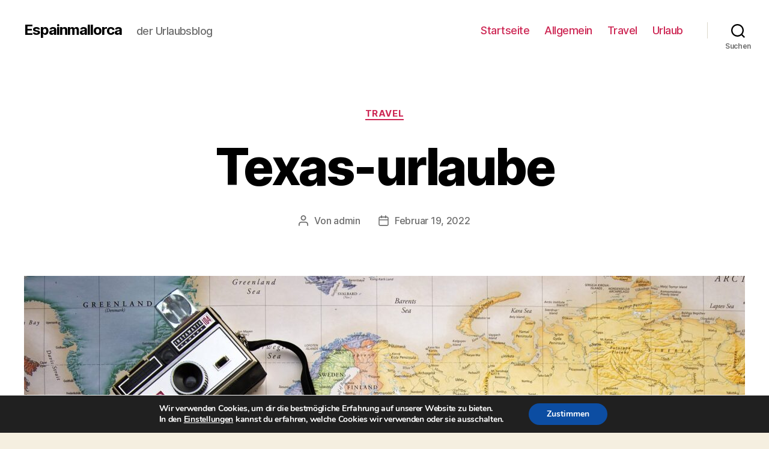

--- FILE ---
content_type: text/html; charset=UTF-8
request_url: https://espaimallorca.cat/texas-urlaube/
body_size: 44620
content:
<!DOCTYPE html>

<html class="no-js" lang="de">

	<head>

		<meta charset="UTF-8">
		<meta name="viewport" content="width=device-width, initial-scale=1.0" >

		<link rel="profile" href="https://gmpg.org/xfn/11">

		<title>Texas-urlaube &#8211; Espainmallorca</title>
<meta name='robots' content='max-image-preview:large' />
<link rel='dns-prefetch' href='//s.w.org' />
<link rel="alternate" type="application/rss+xml" title="Espainmallorca &raquo; Feed" href="https://espaimallorca.cat/feed/" />
<link rel="alternate" type="application/rss+xml" title="Espainmallorca &raquo; Kommentar-Feed" href="https://espaimallorca.cat/comments/feed/" />
<link rel="alternate" type="application/rss+xml" title="Espainmallorca &raquo; Texas-urlaube Kommentar-Feed" href="https://espaimallorca.cat/texas-urlaube/feed/" />
		<script>
			window._wpemojiSettings = {"baseUrl":"https:\/\/s.w.org\/images\/core\/emoji\/13.1.0\/72x72\/","ext":".png","svgUrl":"https:\/\/s.w.org\/images\/core\/emoji\/13.1.0\/svg\/","svgExt":".svg","source":{"concatemoji":"https:\/\/espaimallorca.cat\/wp-includes\/js\/wp-emoji-release.min.js?ver=5.8.12"}};
			!function(e,a,t){var n,r,o,i=a.createElement("canvas"),p=i.getContext&&i.getContext("2d");function s(e,t){var a=String.fromCharCode;p.clearRect(0,0,i.width,i.height),p.fillText(a.apply(this,e),0,0);e=i.toDataURL();return p.clearRect(0,0,i.width,i.height),p.fillText(a.apply(this,t),0,0),e===i.toDataURL()}function c(e){var t=a.createElement("script");t.src=e,t.defer=t.type="text/javascript",a.getElementsByTagName("head")[0].appendChild(t)}for(o=Array("flag","emoji"),t.supports={everything:!0,everythingExceptFlag:!0},r=0;r<o.length;r++)t.supports[o[r]]=function(e){if(!p||!p.fillText)return!1;switch(p.textBaseline="top",p.font="600 32px Arial",e){case"flag":return s([127987,65039,8205,9895,65039],[127987,65039,8203,9895,65039])?!1:!s([55356,56826,55356,56819],[55356,56826,8203,55356,56819])&&!s([55356,57332,56128,56423,56128,56418,56128,56421,56128,56430,56128,56423,56128,56447],[55356,57332,8203,56128,56423,8203,56128,56418,8203,56128,56421,8203,56128,56430,8203,56128,56423,8203,56128,56447]);case"emoji":return!s([10084,65039,8205,55357,56613],[10084,65039,8203,55357,56613])}return!1}(o[r]),t.supports.everything=t.supports.everything&&t.supports[o[r]],"flag"!==o[r]&&(t.supports.everythingExceptFlag=t.supports.everythingExceptFlag&&t.supports[o[r]]);t.supports.everythingExceptFlag=t.supports.everythingExceptFlag&&!t.supports.flag,t.DOMReady=!1,t.readyCallback=function(){t.DOMReady=!0},t.supports.everything||(n=function(){t.readyCallback()},a.addEventListener?(a.addEventListener("DOMContentLoaded",n,!1),e.addEventListener("load",n,!1)):(e.attachEvent("onload",n),a.attachEvent("onreadystatechange",function(){"complete"===a.readyState&&t.readyCallback()})),(n=t.source||{}).concatemoji?c(n.concatemoji):n.wpemoji&&n.twemoji&&(c(n.twemoji),c(n.wpemoji)))}(window,document,window._wpemojiSettings);
		</script>
		<style>
img.wp-smiley,
img.emoji {
	display: inline !important;
	border: none !important;
	box-shadow: none !important;
	height: 1em !important;
	width: 1em !important;
	margin: 0 .07em !important;
	vertical-align: -0.1em !important;
	background: none !important;
	padding: 0 !important;
}
</style>
	<link rel='stylesheet' id='wp-block-library-css'  href='https://espaimallorca.cat/wp-includes/css/dist/block-library/style.min.css?ver=5.8.12' media='all' />
<link rel='stylesheet' id='twentytwenty-style-css'  href='https://espaimallorca.cat/wp-content/themes/twentytwenty/style.css?ver=1.8' media='all' />
<style id='twentytwenty-style-inline-css'>
.color-accent,.color-accent-hover:hover,.color-accent-hover:focus,:root .has-accent-color,.has-drop-cap:not(:focus):first-letter,.wp-block-button.is-style-outline,a { color: #cd2653; }blockquote,.border-color-accent,.border-color-accent-hover:hover,.border-color-accent-hover:focus { border-color: #cd2653; }button,.button,.faux-button,.wp-block-button__link,.wp-block-file .wp-block-file__button,input[type="button"],input[type="reset"],input[type="submit"],.bg-accent,.bg-accent-hover:hover,.bg-accent-hover:focus,:root .has-accent-background-color,.comment-reply-link { background-color: #cd2653; }.fill-children-accent,.fill-children-accent * { fill: #cd2653; }body,.entry-title a,:root .has-primary-color { color: #000000; }:root .has-primary-background-color { background-color: #000000; }cite,figcaption,.wp-caption-text,.post-meta,.entry-content .wp-block-archives li,.entry-content .wp-block-categories li,.entry-content .wp-block-latest-posts li,.wp-block-latest-comments__comment-date,.wp-block-latest-posts__post-date,.wp-block-embed figcaption,.wp-block-image figcaption,.wp-block-pullquote cite,.comment-metadata,.comment-respond .comment-notes,.comment-respond .logged-in-as,.pagination .dots,.entry-content hr:not(.has-background),hr.styled-separator,:root .has-secondary-color { color: #6d6d6d; }:root .has-secondary-background-color { background-color: #6d6d6d; }pre,fieldset,input,textarea,table,table *,hr { border-color: #dcd7ca; }caption,code,code,kbd,samp,.wp-block-table.is-style-stripes tbody tr:nth-child(odd),:root .has-subtle-background-background-color { background-color: #dcd7ca; }.wp-block-table.is-style-stripes { border-bottom-color: #dcd7ca; }.wp-block-latest-posts.is-grid li { border-top-color: #dcd7ca; }:root .has-subtle-background-color { color: #dcd7ca; }body:not(.overlay-header) .primary-menu > li > a,body:not(.overlay-header) .primary-menu > li > .icon,.modal-menu a,.footer-menu a, .footer-widgets a,#site-footer .wp-block-button.is-style-outline,.wp-block-pullquote:before,.singular:not(.overlay-header) .entry-header a,.archive-header a,.header-footer-group .color-accent,.header-footer-group .color-accent-hover:hover { color: #cd2653; }.social-icons a,#site-footer button:not(.toggle),#site-footer .button,#site-footer .faux-button,#site-footer .wp-block-button__link,#site-footer .wp-block-file__button,#site-footer input[type="button"],#site-footer input[type="reset"],#site-footer input[type="submit"] { background-color: #cd2653; }.header-footer-group,body:not(.overlay-header) #site-header .toggle,.menu-modal .toggle { color: #000000; }body:not(.overlay-header) .primary-menu ul { background-color: #000000; }body:not(.overlay-header) .primary-menu > li > ul:after { border-bottom-color: #000000; }body:not(.overlay-header) .primary-menu ul ul:after { border-left-color: #000000; }.site-description,body:not(.overlay-header) .toggle-inner .toggle-text,.widget .post-date,.widget .rss-date,.widget_archive li,.widget_categories li,.widget cite,.widget_pages li,.widget_meta li,.widget_nav_menu li,.powered-by-wordpress,.to-the-top,.singular .entry-header .post-meta,.singular:not(.overlay-header) .entry-header .post-meta a { color: #6d6d6d; }.header-footer-group pre,.header-footer-group fieldset,.header-footer-group input,.header-footer-group textarea,.header-footer-group table,.header-footer-group table *,.footer-nav-widgets-wrapper,#site-footer,.menu-modal nav *,.footer-widgets-outer-wrapper,.footer-top { border-color: #dcd7ca; }.header-footer-group table caption,body:not(.overlay-header) .header-inner .toggle-wrapper::before { background-color: #dcd7ca; }
</style>
<link rel='stylesheet' id='twentytwenty-print-style-css'  href='https://espaimallorca.cat/wp-content/themes/twentytwenty/print.css?ver=1.8' media='print' />
<link rel='stylesheet' id='moove_gdpr_frontend-css'  href='https://espaimallorca.cat/wp-content/plugins/gdpr-cookie-compliance/dist/styles/gdpr-main.css?ver=4.8.12' media='all' />
<style id='moove_gdpr_frontend-inline-css'>
#moove_gdpr_cookie_modal,#moove_gdpr_cookie_info_bar,.gdpr_cookie_settings_shortcode_content{font-family:Nunito,sans-serif}#moove_gdpr_save_popup_settings_button{background-color:#373737;color:#fff}#moove_gdpr_save_popup_settings_button:hover{background-color:#000}#moove_gdpr_cookie_info_bar .moove-gdpr-info-bar-container .moove-gdpr-info-bar-content a.mgbutton,#moove_gdpr_cookie_info_bar .moove-gdpr-info-bar-container .moove-gdpr-info-bar-content button.mgbutton{background-color:#0C4DA2}#moove_gdpr_cookie_modal .moove-gdpr-modal-content .moove-gdpr-modal-footer-content .moove-gdpr-button-holder a.mgbutton,#moove_gdpr_cookie_modal .moove-gdpr-modal-content .moove-gdpr-modal-footer-content .moove-gdpr-button-holder button.mgbutton,.gdpr_cookie_settings_shortcode_content .gdpr-shr-button.button-green{background-color:#0C4DA2;border-color:#0C4DA2}#moove_gdpr_cookie_modal .moove-gdpr-modal-content .moove-gdpr-modal-footer-content .moove-gdpr-button-holder a.mgbutton:hover,#moove_gdpr_cookie_modal .moove-gdpr-modal-content .moove-gdpr-modal-footer-content .moove-gdpr-button-holder button.mgbutton:hover,.gdpr_cookie_settings_shortcode_content .gdpr-shr-button.button-green:hover{background-color:#fff;color:#0C4DA2}#moove_gdpr_cookie_modal .moove-gdpr-modal-content .moove-gdpr-modal-close i,#moove_gdpr_cookie_modal .moove-gdpr-modal-content .moove-gdpr-modal-close span.gdpr-icon{background-color:#0C4DA2;border:1px solid #0C4DA2}#moove_gdpr_cookie_info_bar span.change-settings-button.focus-g,#moove_gdpr_cookie_info_bar span.change-settings-button:focus{-webkit-box-shadow:0 0 1px 3px #0C4DA2;-moz-box-shadow:0 0 1px 3px #0C4DA2;box-shadow:0 0 1px 3px #0C4DA2}#moove_gdpr_cookie_modal .moove-gdpr-modal-content .moove-gdpr-modal-close i:hover,#moove_gdpr_cookie_modal .moove-gdpr-modal-content .moove-gdpr-modal-close span.gdpr-icon:hover,#moove_gdpr_cookie_info_bar span[data-href]>u.change-settings-button{color:#0C4DA2}#moove_gdpr_cookie_modal .moove-gdpr-modal-content .moove-gdpr-modal-left-content #moove-gdpr-menu li.menu-item-selected a span.gdpr-icon,#moove_gdpr_cookie_modal .moove-gdpr-modal-content .moove-gdpr-modal-left-content #moove-gdpr-menu li.menu-item-selected button span.gdpr-icon{color:inherit}#moove_gdpr_cookie_modal .moove-gdpr-modal-content .moove-gdpr-modal-left-content #moove-gdpr-menu li a span.gdpr-icon,#moove_gdpr_cookie_modal .moove-gdpr-modal-content .moove-gdpr-modal-left-content #moove-gdpr-menu li button span.gdpr-icon{color:inherit}#moove_gdpr_cookie_modal .gdpr-acc-link{line-height:0;font-size:0;color:transparent;position:absolute}#moove_gdpr_cookie_modal .moove-gdpr-modal-content .moove-gdpr-modal-close:hover i,#moove_gdpr_cookie_modal .moove-gdpr-modal-content .moove-gdpr-modal-left-content #moove-gdpr-menu li a,#moove_gdpr_cookie_modal .moove-gdpr-modal-content .moove-gdpr-modal-left-content #moove-gdpr-menu li button,#moove_gdpr_cookie_modal .moove-gdpr-modal-content .moove-gdpr-modal-left-content #moove-gdpr-menu li button i,#moove_gdpr_cookie_modal .moove-gdpr-modal-content .moove-gdpr-modal-left-content #moove-gdpr-menu li a i,#moove_gdpr_cookie_modal .moove-gdpr-modal-content .moove-gdpr-tab-main .moove-gdpr-tab-main-content a:hover,#moove_gdpr_cookie_info_bar.moove-gdpr-dark-scheme .moove-gdpr-info-bar-container .moove-gdpr-info-bar-content a.mgbutton:hover,#moove_gdpr_cookie_info_bar.moove-gdpr-dark-scheme .moove-gdpr-info-bar-container .moove-gdpr-info-bar-content button.mgbutton:hover,#moove_gdpr_cookie_info_bar.moove-gdpr-dark-scheme .moove-gdpr-info-bar-container .moove-gdpr-info-bar-content a:hover,#moove_gdpr_cookie_info_bar.moove-gdpr-dark-scheme .moove-gdpr-info-bar-container .moove-gdpr-info-bar-content button:hover,#moove_gdpr_cookie_info_bar.moove-gdpr-dark-scheme .moove-gdpr-info-bar-container .moove-gdpr-info-bar-content span.change-settings-button:hover,#moove_gdpr_cookie_info_bar.moove-gdpr-dark-scheme .moove-gdpr-info-bar-container .moove-gdpr-info-bar-content u.change-settings-button:hover,#moove_gdpr_cookie_info_bar span[data-href]>u.change-settings-button,#moove_gdpr_cookie_info_bar.moove-gdpr-dark-scheme .moove-gdpr-info-bar-container .moove-gdpr-info-bar-content a.mgbutton.focus-g,#moove_gdpr_cookie_info_bar.moove-gdpr-dark-scheme .moove-gdpr-info-bar-container .moove-gdpr-info-bar-content button.mgbutton.focus-g,#moove_gdpr_cookie_info_bar.moove-gdpr-dark-scheme .moove-gdpr-info-bar-container .moove-gdpr-info-bar-content a.focus-g,#moove_gdpr_cookie_info_bar.moove-gdpr-dark-scheme .moove-gdpr-info-bar-container .moove-gdpr-info-bar-content button.focus-g,#moove_gdpr_cookie_info_bar.moove-gdpr-dark-scheme .moove-gdpr-info-bar-container .moove-gdpr-info-bar-content a.mgbutton:focus,#moove_gdpr_cookie_info_bar.moove-gdpr-dark-scheme .moove-gdpr-info-bar-container .moove-gdpr-info-bar-content button.mgbutton:focus,#moove_gdpr_cookie_info_bar.moove-gdpr-dark-scheme .moove-gdpr-info-bar-container .moove-gdpr-info-bar-content a:focus,#moove_gdpr_cookie_info_bar.moove-gdpr-dark-scheme .moove-gdpr-info-bar-container .moove-gdpr-info-bar-content button:focus,#moove_gdpr_cookie_info_bar.moove-gdpr-dark-scheme .moove-gdpr-info-bar-container .moove-gdpr-info-bar-content span.change-settings-button.focus-g,span.change-settings-button:focus,#moove_gdpr_cookie_info_bar.moove-gdpr-dark-scheme .moove-gdpr-info-bar-container .moove-gdpr-info-bar-content u.change-settings-button.focus-g,#moove_gdpr_cookie_info_bar.moove-gdpr-dark-scheme .moove-gdpr-info-bar-container .moove-gdpr-info-bar-content u.change-settings-button:focus{color:#0C4DA2}#moove_gdpr_cookie_modal.gdpr_lightbox-hide{display:none}
</style>
<script src='https://espaimallorca.cat/wp-content/themes/twentytwenty/assets/js/index.js?ver=1.8' id='twentytwenty-js-js' async></script>
<script src='https://espaimallorca.cat/wp-includes/js/jquery/jquery.min.js?ver=3.6.0' id='jquery-core-js'></script>
<script src='https://espaimallorca.cat/wp-includes/js/jquery/jquery-migrate.min.js?ver=3.3.2' id='jquery-migrate-js'></script>
<link rel="https://api.w.org/" href="https://espaimallorca.cat/wp-json/" /><link rel="alternate" type="application/json" href="https://espaimallorca.cat/wp-json/wp/v2/posts/31" /><link rel="EditURI" type="application/rsd+xml" title="RSD" href="https://espaimallorca.cat/xmlrpc.php?rsd" />
<link rel="wlwmanifest" type="application/wlwmanifest+xml" href="https://espaimallorca.cat/wp-includes/wlwmanifest.xml" /> 
<meta name="generator" content="WordPress 5.8.12" />
<link rel="canonical" href="https://espaimallorca.cat/texas-urlaube/" />
<link rel='shortlink' href='https://espaimallorca.cat/?p=31' />
<link rel="alternate" type="application/json+oembed" href="https://espaimallorca.cat/wp-json/oembed/1.0/embed?url=https%3A%2F%2Fespaimallorca.cat%2Ftexas-urlaube%2F" />
<link rel="alternate" type="text/xml+oembed" href="https://espaimallorca.cat/wp-json/oembed/1.0/embed?url=https%3A%2F%2Fespaimallorca.cat%2Ftexas-urlaube%2F&#038;format=xml" />
	<script>document.documentElement.className = document.documentElement.className.replace( 'no-js', 'js' );</script>
	<style id="custom-background-css">
body.custom-background { background-image: url("https://espaimallorca.cat/wp-content/uploads/2022/03/holiday-g121c252d1_1920.jpeg"); background-position: left top; background-size: cover; background-repeat: no-repeat; background-attachment: fixed; }
</style>
	<link rel="icon" href="https://espaimallorca.cat/wp-content/uploads/2022/03/cropped-luggage-g2625b4d48_1920-32x32.jpeg" sizes="32x32" />
<link rel="icon" href="https://espaimallorca.cat/wp-content/uploads/2022/03/cropped-luggage-g2625b4d48_1920-192x192.jpeg" sizes="192x192" />
<link rel="apple-touch-icon" href="https://espaimallorca.cat/wp-content/uploads/2022/03/cropped-luggage-g2625b4d48_1920-180x180.jpeg" />
<meta name="msapplication-TileImage" content="https://espaimallorca.cat/wp-content/uploads/2022/03/cropped-luggage-g2625b4d48_1920-270x270.jpeg" />

	</head>

	<body class="post-template-default single single-post postid-31 single-format-standard custom-background wp-embed-responsive singular enable-search-modal has-post-thumbnail has-single-pagination showing-comments show-avatars footer-top-visible">

		<a class="skip-link screen-reader-text" href="#site-content">Direkt zum Inhalt wechseln</a>
		<header id="site-header" class="header-footer-group" role="banner">

			<div class="header-inner section-inner">

				<div class="header-titles-wrapper">

					
						<button class="toggle search-toggle mobile-search-toggle" data-toggle-target=".search-modal" data-toggle-body-class="showing-search-modal" data-set-focus=".search-modal .search-field" aria-expanded="false">
							<span class="toggle-inner">
								<span class="toggle-icon">
									<svg class="svg-icon" aria-hidden="true" role="img" focusable="false" xmlns="http://www.w3.org/2000/svg" width="23" height="23" viewBox="0 0 23 23"><path d="M38.710696,48.0601792 L43,52.3494831 L41.3494831,54 L37.0601792,49.710696 C35.2632422,51.1481185 32.9839107,52.0076499 30.5038249,52.0076499 C24.7027226,52.0076499 20,47.3049272 20,41.5038249 C20,35.7027226 24.7027226,31 30.5038249,31 C36.3049272,31 41.0076499,35.7027226 41.0076499,41.5038249 C41.0076499,43.9839107 40.1481185,46.2632422 38.710696,48.0601792 Z M36.3875844,47.1716785 C37.8030221,45.7026647 38.6734666,43.7048964 38.6734666,41.5038249 C38.6734666,36.9918565 35.0157934,33.3341833 30.5038249,33.3341833 C25.9918565,33.3341833 22.3341833,36.9918565 22.3341833,41.5038249 C22.3341833,46.0157934 25.9918565,49.6734666 30.5038249,49.6734666 C32.7048964,49.6734666 34.7026647,48.8030221 36.1716785,47.3875844 C36.2023931,47.347638 36.2360451,47.3092237 36.2726343,47.2726343 C36.3092237,47.2360451 36.347638,47.2023931 36.3875844,47.1716785 Z" transform="translate(-20 -31)" /></svg>								</span>
								<span class="toggle-text">Suchen</span>
							</span>
						</button><!-- .search-toggle -->

					
					<div class="header-titles">

						<div class="site-title faux-heading"><a href="https://espaimallorca.cat/">Espainmallorca</a></div><div class="site-description">der Urlaubsblog</div><!-- .site-description -->
					</div><!-- .header-titles -->

					<button class="toggle nav-toggle mobile-nav-toggle" data-toggle-target=".menu-modal"  data-toggle-body-class="showing-menu-modal" aria-expanded="false" data-set-focus=".close-nav-toggle">
						<span class="toggle-inner">
							<span class="toggle-icon">
								<svg class="svg-icon" aria-hidden="true" role="img" focusable="false" xmlns="http://www.w3.org/2000/svg" width="26" height="7" viewBox="0 0 26 7"><path fill-rule="evenodd" d="M332.5,45 C330.567003,45 329,43.4329966 329,41.5 C329,39.5670034 330.567003,38 332.5,38 C334.432997,38 336,39.5670034 336,41.5 C336,43.4329966 334.432997,45 332.5,45 Z M342,45 C340.067003,45 338.5,43.4329966 338.5,41.5 C338.5,39.5670034 340.067003,38 342,38 C343.932997,38 345.5,39.5670034 345.5,41.5 C345.5,43.4329966 343.932997,45 342,45 Z M351.5,45 C349.567003,45 348,43.4329966 348,41.5 C348,39.5670034 349.567003,38 351.5,38 C353.432997,38 355,39.5670034 355,41.5 C355,43.4329966 353.432997,45 351.5,45 Z" transform="translate(-329 -38)" /></svg>							</span>
							<span class="toggle-text">Menü</span>
						</span>
					</button><!-- .nav-toggle -->

				</div><!-- .header-titles-wrapper -->

				<div class="header-navigation-wrapper">

					
							<nav class="primary-menu-wrapper" aria-label="Horizontal" role="navigation">

								<ul class="primary-menu reset-list-style">

								<li id="menu-item-77" class="menu-item menu-item-type-custom menu-item-object-custom menu-item-home menu-item-77"><a href="https://espaimallorca.cat">Startseite</a></li>
<li id="menu-item-82" class="menu-item menu-item-type-taxonomy menu-item-object-category menu-item-82"><a href="https://espaimallorca.cat/category/allgemein/">Allgemein</a></li>
<li id="menu-item-78" class="menu-item menu-item-type-taxonomy menu-item-object-category current-post-ancestor current-menu-parent current-post-parent menu-item-78"><a href="https://espaimallorca.cat/category/travel/">Travel</a></li>
<li id="menu-item-94" class="menu-item menu-item-type-taxonomy menu-item-object-category menu-item-94"><a href="https://espaimallorca.cat/category/urlaub/">Urlaub</a></li>

								</ul>

							</nav><!-- .primary-menu-wrapper -->

						
						<div class="header-toggles hide-no-js">

						
							<div class="toggle-wrapper search-toggle-wrapper">

								<button class="toggle search-toggle desktop-search-toggle" data-toggle-target=".search-modal" data-toggle-body-class="showing-search-modal" data-set-focus=".search-modal .search-field" aria-expanded="false">
									<span class="toggle-inner">
										<svg class="svg-icon" aria-hidden="true" role="img" focusable="false" xmlns="http://www.w3.org/2000/svg" width="23" height="23" viewBox="0 0 23 23"><path d="M38.710696,48.0601792 L43,52.3494831 L41.3494831,54 L37.0601792,49.710696 C35.2632422,51.1481185 32.9839107,52.0076499 30.5038249,52.0076499 C24.7027226,52.0076499 20,47.3049272 20,41.5038249 C20,35.7027226 24.7027226,31 30.5038249,31 C36.3049272,31 41.0076499,35.7027226 41.0076499,41.5038249 C41.0076499,43.9839107 40.1481185,46.2632422 38.710696,48.0601792 Z M36.3875844,47.1716785 C37.8030221,45.7026647 38.6734666,43.7048964 38.6734666,41.5038249 C38.6734666,36.9918565 35.0157934,33.3341833 30.5038249,33.3341833 C25.9918565,33.3341833 22.3341833,36.9918565 22.3341833,41.5038249 C22.3341833,46.0157934 25.9918565,49.6734666 30.5038249,49.6734666 C32.7048964,49.6734666 34.7026647,48.8030221 36.1716785,47.3875844 C36.2023931,47.347638 36.2360451,47.3092237 36.2726343,47.2726343 C36.3092237,47.2360451 36.347638,47.2023931 36.3875844,47.1716785 Z" transform="translate(-20 -31)" /></svg>										<span class="toggle-text">Suchen</span>
									</span>
								</button><!-- .search-toggle -->

							</div>

							
						</div><!-- .header-toggles -->
						
				</div><!-- .header-navigation-wrapper -->

			</div><!-- .header-inner -->

			<div class="search-modal cover-modal header-footer-group" data-modal-target-string=".search-modal">

	<div class="search-modal-inner modal-inner">

		<div class="section-inner">

			<form role="search" aria-label="Suche nach:" method="get" class="search-form" action="https://espaimallorca.cat/">
	<label for="search-form-1">
		<span class="screen-reader-text">Suche nach:</span>
		<input type="search" id="search-form-1" class="search-field" placeholder="Suche &hellip;" value="" name="s" />
	</label>
	<input type="submit" class="search-submit" value="Suchen" />
</form>

			<button class="toggle search-untoggle close-search-toggle fill-children-current-color" data-toggle-target=".search-modal" data-toggle-body-class="showing-search-modal" data-set-focus=".search-modal .search-field">
				<span class="screen-reader-text">Suche schließen</span>
				<svg class="svg-icon" aria-hidden="true" role="img" focusable="false" xmlns="http://www.w3.org/2000/svg" width="16" height="16" viewBox="0 0 16 16"><polygon fill="" fill-rule="evenodd" points="6.852 7.649 .399 1.195 1.445 .149 7.899 6.602 14.352 .149 15.399 1.195 8.945 7.649 15.399 14.102 14.352 15.149 7.899 8.695 1.445 15.149 .399 14.102" /></svg>			</button><!-- .search-toggle -->

		</div><!-- .section-inner -->

	</div><!-- .search-modal-inner -->

</div><!-- .menu-modal -->

		</header><!-- #site-header -->

		
<div class="menu-modal cover-modal header-footer-group" data-modal-target-string=".menu-modal">

	<div class="menu-modal-inner modal-inner">

		<div class="menu-wrapper section-inner">

			<div class="menu-top">

				<button class="toggle close-nav-toggle fill-children-current-color" data-toggle-target=".menu-modal" data-toggle-body-class="showing-menu-modal" aria-expanded="false" data-set-focus=".menu-modal">
					<span class="toggle-text">Menü schließen</span>
					<svg class="svg-icon" aria-hidden="true" role="img" focusable="false" xmlns="http://www.w3.org/2000/svg" width="16" height="16" viewBox="0 0 16 16"><polygon fill="" fill-rule="evenodd" points="6.852 7.649 .399 1.195 1.445 .149 7.899 6.602 14.352 .149 15.399 1.195 8.945 7.649 15.399 14.102 14.352 15.149 7.899 8.695 1.445 15.149 .399 14.102" /></svg>				</button><!-- .nav-toggle -->

				
					<nav class="mobile-menu" aria-label="Mobile" role="navigation">

						<ul class="modal-menu reset-list-style">

						<li class="menu-item menu-item-type-custom menu-item-object-custom menu-item-home menu-item-77"><div class="ancestor-wrapper"><a href="https://espaimallorca.cat">Startseite</a></div><!-- .ancestor-wrapper --></li>
<li class="menu-item menu-item-type-taxonomy menu-item-object-category menu-item-82"><div class="ancestor-wrapper"><a href="https://espaimallorca.cat/category/allgemein/">Allgemein</a></div><!-- .ancestor-wrapper --></li>
<li class="menu-item menu-item-type-taxonomy menu-item-object-category current-post-ancestor current-menu-parent current-post-parent menu-item-78"><div class="ancestor-wrapper"><a href="https://espaimallorca.cat/category/travel/">Travel</a></div><!-- .ancestor-wrapper --></li>
<li class="menu-item menu-item-type-taxonomy menu-item-object-category menu-item-94"><div class="ancestor-wrapper"><a href="https://espaimallorca.cat/category/urlaub/">Urlaub</a></div><!-- .ancestor-wrapper --></li>

						</ul>

					</nav>

					
			</div><!-- .menu-top -->

			<div class="menu-bottom">

				
			</div><!-- .menu-bottom -->

		</div><!-- .menu-wrapper -->

	</div><!-- .menu-modal-inner -->

</div><!-- .menu-modal -->

<main id="site-content" role="main">

	
<article class="post-31 post type-post status-publish format-standard has-post-thumbnail hentry category-travel" id="post-31">

	
<header class="entry-header has-text-align-center header-footer-group">

	<div class="entry-header-inner section-inner medium">

		
			<div class="entry-categories">
				<span class="screen-reader-text">Kategorien</span>
				<div class="entry-categories-inner">
					<a href="https://espaimallorca.cat/category/travel/" rel="category tag">Travel</a>				</div><!-- .entry-categories-inner -->
			</div><!-- .entry-categories -->

			<h1 class="entry-title">Texas-urlaube</h1>
		<div class="post-meta-wrapper post-meta-single post-meta-single-top">

			<ul class="post-meta">

									<li class="post-author meta-wrapper">
						<span class="meta-icon">
							<span class="screen-reader-text">Beitragsautor</span>
							<svg class="svg-icon" aria-hidden="true" role="img" focusable="false" xmlns="http://www.w3.org/2000/svg" width="18" height="20" viewBox="0 0 18 20"><path fill="" d="M18,19 C18,19.5522847 17.5522847,20 17,20 C16.4477153,20 16,19.5522847 16,19 L16,17 C16,15.3431458 14.6568542,14 13,14 L5,14 C3.34314575,14 2,15.3431458 2,17 L2,19 C2,19.5522847 1.55228475,20 1,20 C0.44771525,20 0,19.5522847 0,19 L0,17 C0,14.2385763 2.23857625,12 5,12 L13,12 C15.7614237,12 18,14.2385763 18,17 L18,19 Z M9,10 C6.23857625,10 4,7.76142375 4,5 C4,2.23857625 6.23857625,0 9,0 C11.7614237,0 14,2.23857625 14,5 C14,7.76142375 11.7614237,10 9,10 Z M9,8 C10.6568542,8 12,6.65685425 12,5 C12,3.34314575 10.6568542,2 9,2 C7.34314575,2 6,3.34314575 6,5 C6,6.65685425 7.34314575,8 9,8 Z" /></svg>						</span>
						<span class="meta-text">
							Von <a href="https://espaimallorca.cat/author/espaimallorca/">admin</a>						</span>
					</li>
										<li class="post-date meta-wrapper">
						<span class="meta-icon">
							<span class="screen-reader-text">Beitragsdatum</span>
							<svg class="svg-icon" aria-hidden="true" role="img" focusable="false" xmlns="http://www.w3.org/2000/svg" width="18" height="19" viewBox="0 0 18 19"><path fill="" d="M4.60069444,4.09375 L3.25,4.09375 C2.47334957,4.09375 1.84375,4.72334957 1.84375,5.5 L1.84375,7.26736111 L16.15625,7.26736111 L16.15625,5.5 C16.15625,4.72334957 15.5266504,4.09375 14.75,4.09375 L13.3993056,4.09375 L13.3993056,4.55555556 C13.3993056,5.02154581 13.0215458,5.39930556 12.5555556,5.39930556 C12.0895653,5.39930556 11.7118056,5.02154581 11.7118056,4.55555556 L11.7118056,4.09375 L6.28819444,4.09375 L6.28819444,4.55555556 C6.28819444,5.02154581 5.9104347,5.39930556 5.44444444,5.39930556 C4.97845419,5.39930556 4.60069444,5.02154581 4.60069444,4.55555556 L4.60069444,4.09375 Z M6.28819444,2.40625 L11.7118056,2.40625 L11.7118056,1 C11.7118056,0.534009742 12.0895653,0.15625 12.5555556,0.15625 C13.0215458,0.15625 13.3993056,0.534009742 13.3993056,1 L13.3993056,2.40625 L14.75,2.40625 C16.4586309,2.40625 17.84375,3.79136906 17.84375,5.5 L17.84375,15.875 C17.84375,17.5836309 16.4586309,18.96875 14.75,18.96875 L3.25,18.96875 C1.54136906,18.96875 0.15625,17.5836309 0.15625,15.875 L0.15625,5.5 C0.15625,3.79136906 1.54136906,2.40625 3.25,2.40625 L4.60069444,2.40625 L4.60069444,1 C4.60069444,0.534009742 4.97845419,0.15625 5.44444444,0.15625 C5.9104347,0.15625 6.28819444,0.534009742 6.28819444,1 L6.28819444,2.40625 Z M1.84375,8.95486111 L1.84375,15.875 C1.84375,16.6516504 2.47334957,17.28125 3.25,17.28125 L14.75,17.28125 C15.5266504,17.28125 16.15625,16.6516504 16.15625,15.875 L16.15625,8.95486111 L1.84375,8.95486111 Z" /></svg>						</span>
						<span class="meta-text">
							<a href="https://espaimallorca.cat/texas-urlaube/">Februar 19, 2022</a>
						</span>
					</li>
					
			</ul><!-- .post-meta -->

		</div><!-- .post-meta-wrapper -->

		
	</div><!-- .entry-header-inner -->

</header><!-- .entry-header -->

	<figure class="featured-media">

		<div class="featured-media-inner section-inner">

			<img width="1200" height="960" src="https://espaimallorca.cat/wp-content/uploads/2022/03/passport-g024d1e264_1920-1200x960.jpeg" class="attachment-post-thumbnail size-post-thumbnail wp-post-image" alt="" loading="lazy" srcset="https://espaimallorca.cat/wp-content/uploads/2022/03/passport-g024d1e264_1920-1200x960.jpeg 1200w, https://espaimallorca.cat/wp-content/uploads/2022/03/passport-g024d1e264_1920-300x240.jpeg 300w, https://espaimallorca.cat/wp-content/uploads/2022/03/passport-g024d1e264_1920-1024x819.jpeg 1024w, https://espaimallorca.cat/wp-content/uploads/2022/03/passport-g024d1e264_1920-768x614.jpeg 768w, https://espaimallorca.cat/wp-content/uploads/2022/03/passport-g024d1e264_1920-1536x1229.jpeg 1536w, https://espaimallorca.cat/wp-content/uploads/2022/03/passport-g024d1e264_1920.jpeg 1920w" sizes="(max-width: 1200px) 100vw, 1200px" />
		</div><!-- .featured-media-inner -->

	</figure><!-- .featured-media -->

	
	<div class="post-inner thin ">

		<div class="entry-content">

			<div id="toc" style="background: #f9f9f9;border: 1px solid #aaa;display: table;margin-bottom: 1em;padding: 1em;width: 350px;">
<p class="toctitle" style="font-weight: 700;text-align: center;">Inhaltsverzeichnis</p>
<ul class="toc_list">
<li><a href="#toc-0">Die Luxuriösen Skihotels, Die Ihre Winterwunderland-fantasien Erfüllen Werden</a></li>
<li><a href="#toc-1">Ist Jetzt Ein Guter Zeitpunkt, Um Eine Reise Für Später Im Jahr 2022 Zu Buchen?</a></li>
</ul>
</div>
<p>Da die Omicron-Fälle abebben, erwartet die Branche im Frühjahr und Sommer einen deutlichen Aufschwung. Hier erfahren Sie, was Sie erwarten können &#8211; in der Luft, am Mietwagenschalter und darüber hinaus. Die Liste 2022 zeigt Orte rund um den Globus, an denen Reisende Teil der Lösung sein können. Wie Reisende die Auswirkungen des russischen Angriffs auf die Ukraine spüren, hängt weitgehend davon ab, wohin sie reisen, obwohl der Ölpreis alle Flugpreise beeinflussen wird, auch die im Inland. Die steigenden Preise an den Zapfsäulen haben Covid als Hauptsorge der Reisenden abgelöst.</p>
<ul>
<li>©2022 FOX News Network, LLC. Alle Rechte vorbehalten.</li>
<li>Jahrhundert so allgegenwärtig geworden, dass eine Frau, Alexis Alford, alle 196 Länder vor ihrem 21.</li>
<li>Allianz Global Assistance Wenn Sie möchten, dass der Schutz Ihrer Reisenden zu dem hervorragenden Service passt, den Sie bieten, bestehen Sie auf Allianz Global Assistance.</li>
</ul>
<p>Egal, ob Sie alleine reisen oder einen Familienurlaub planen, hier sind die 50 besten Orte, die Sie im Jahr 2022 besuchen sollten. Die Reihenfolge, in der die Namen erscheinen, hat keine Bedeutung, und die Auflistungen oder Links können jederzeit nach Ermessen des Ministeriums entfernt werden. Alle von uns bereitgestellten Informationen sind eine kurze Zusammenfassung.</p>
<h2 id="toc-0">Die Luxuriösen Skihotels, Die Ihre Winterwunderland-fantasien Erfüllen Werden</h2>
<p>Das bisherige Aufkommen im Jahr 2022 ist außerdem doppelt so hoch wie im Jahr 2021. Ein Leser bittet um Empfehlungen für inländische Reiseziele, insbesondere für Orte, die auf den Tourismus angewiesen sind &#8211; und die Impfungen fördern. An den Stränden zwischen Cancún und Tulum gab es eine Reihe von Vorfällen mit Banden, bei denen internationale Besucher getötet oder verletzt wurden.</p>
<p><img class="aligncenter" style="display: block;margin-left:auto;margin-right:auto;" src="[data-uri]" width="306px%" alt="travel"></p>
<p>Der Flugverkehr hat während der COVID-19-Pandemie eine Achterbahnfahrt hinter sich. Nach der Anordnung, ab März 2020 zu Hause zu bleiben, erreichte der Flugverkehr am 13. April 2020 einen Tiefpunkt, als nur 81.534 Personen an den Sicherheitskontrollstellen der Flughäfen überprüft wurden. Seitdem hat sich der Flugverkehr wieder erholt, wobei das Volumen im Januar und Februar 2022 mehr als 80 Prozent des Volumens der gleichen Monate im Jahr 2019 beträgt.</p>
<h3 id="toc-1">Ist Jetzt Ein Guter Zeitpunkt, Um Eine Reise Für Später Im Jahr 2022 Zu Buchen?</h3>
<p>Bureau of Consular Affairs, U.S. Department of State. Der Ursprung des Wortes &#8222;Reise&#8220; ist höchstwahrscheinlich in der Geschichte verloren gegangen. Möglicherweise stammt der Begriff &#8222;Reise&#8220; von dem altfranzösischen Wort travail ab, das &#8222;Arbeit&#8220; bedeutet. Laut dem Wörterbuch von Merriam Webster wurde das Wort &#8222;travel&#8220; erstmals im 14. Es heißt auch, dass das Wort aus dem Mittelenglischen travailen, travelen und früher aus dem Altfranzösischen travailler stammt. Nach American Airlines kappt auch Alaska Airlines seine Verbindungen zu den russischen Fluggesellschaften S7 und Aeroflot als Vergeltung für den Einmarsch Russlands in der Ukraine.</p>
<h3 id="toc-2">Einwanderung Und Asyl Asylbewerber Fürchten Den Verlust Von Hotelzimmern In Großbritannien, Da Die Eigentümer Auf Die Tourismussaison Setzen</h3>
<p>Der offizielle Führer zu Reise- und Tourismusinformationen über Oregon. Juni 2021 ist der New York State Travel Advisory nicht mehr in Kraft. Reisende, die in New York ankommen, müssen daher keine Gesundheitsformulare für Reisende mehr einreichen. Sie hatten engen Kontakt mit einer Person, die an COVID-19 erkrankt ist, und es wird empfohlen, diese Person in Quarantäne zu nehmen und erst fünf Tage nach dem letzten engen Kontakt mit der Person zu verreisen.</p>

		</div><!-- .entry-content -->

	</div><!-- .post-inner -->

	<div class="section-inner">
		
	</div><!-- .section-inner -->

	
	<nav class="pagination-single section-inner" aria-label="Beitrag" role="navigation">

		<hr class="styled-separator is-style-wide" aria-hidden="true" />

		<div class="pagination-single-inner">

			
				<a class="previous-post" href="https://espaimallorca.cat/reisebeschraenkungen-zwischen-laendern-flughaefen-und-staedten-2/">
					<span class="arrow" aria-hidden="true">&larr;</span>
					<span class="title"><span class="title-inner">Reisebeschränkungen Zwischen Ländern, Flughäfen Und Städten</span></span>
				</a>

				
				<a class="next-post" href="https://espaimallorca.cat/schluesselfertige-ferienunterkuenfte/">
					<span class="arrow" aria-hidden="true">&rarr;</span>
						<span class="title"><span class="title-inner">Schlüsselfertige Ferienunterkünfte</span></span>
				</a>
				
		</div><!-- .pagination-single-inner -->

		<hr class="styled-separator is-style-wide" aria-hidden="true" />

	</nav><!-- .pagination-single -->

	
</article><!-- .post -->

</main><!-- #site-content -->


	<div class="footer-nav-widgets-wrapper header-footer-group">

		<div class="footer-inner section-inner">

			
			
				<aside class="footer-widgets-outer-wrapper" role="complementary">

					<div class="footer-widgets-wrapper">

						
							<div class="footer-widgets column-one grid-item">
								<div class="widget widget_search"><div class="widget-content"><form role="search"  method="get" class="search-form" action="https://espaimallorca.cat/">
	<label for="search-form-2">
		<span class="screen-reader-text">Suche nach:</span>
		<input type="search" id="search-form-2" class="search-field" placeholder="Suche &hellip;" value="" name="s" />
	</label>
	<input type="submit" class="search-submit" value="Suchen" />
</form>
</div></div>
		<div class="widget widget_recent_entries"><div class="widget-content">
		<h2 class="widget-title subheading heading-size-3">Neueste Beiträge</h2><nav role="navigation" aria-label="Neueste Beiträge">
		<ul>
											<li>
					<a href="https://espaimallorca.cat/wohnung-mallorca-kaufen/">Exklusive Wohnungen auf Mallorca kaufen mit Immobilien Mallorca</a>
									</li>
											<li>
					<a href="https://espaimallorca.cat/cuxhaven-ferienwohnungen-entspannter-urlaub-an-der-nordsee/">Cuxhaven Ferienwohnungen &#8211; Entspannter Urlaub an der Nordsee</a>
									</li>
											<li>
					<a href="https://espaimallorca.cat/vacation-village-resorts-und-tochtergesellschaften-1/">Vacation Village Resorts Und Tochtergesellschaften</a>
									</li>
					</ul>

		</nav></div></div>							</div>

						
						
							<div class="footer-widgets column-two grid-item">
								<div class="widget widget_archive"><div class="widget-content"><h2 class="widget-title subheading heading-size-3">Archive</h2>		<label class="screen-reader-text" for="archives-dropdown-2">Archive</label>
		<select id="archives-dropdown-2" name="archive-dropdown">
			
			<option value="">Monat auswählen</option>
				<option value='https://espaimallorca.cat/2025/07/'> Juli 2025 </option>
	<option value='https://espaimallorca.cat/2024/01/'> Januar 2024 </option>
	<option value='https://espaimallorca.cat/2022/03/'> März 2022 </option>
	<option value='https://espaimallorca.cat/2022/02/'> Februar 2022 </option>
	<option value='https://espaimallorca.cat/2020/06/'> Juni 2020 </option>

		</select>

<script>
/* <![CDATA[ */
(function() {
	var dropdown = document.getElementById( "archives-dropdown-2" );
	function onSelectChange() {
		if ( dropdown.options[ dropdown.selectedIndex ].value !== '' ) {
			document.location.href = this.options[ this.selectedIndex ].value;
		}
	}
	dropdown.onchange = onSelectChange;
})();
/* ]]> */
</script>
			</div></div><div class="widget widget_categories"><div class="widget-content"><h2 class="widget-title subheading heading-size-3">Kategorien</h2><form action="https://espaimallorca.cat" method="get"><label class="screen-reader-text" for="cat">Kategorien</label><select  name='cat' id='cat' class='postform' >
	<option value='-1'>Kategorie auswählen</option>
	<option class="level-0" value="1">Allgemein</option>
	<option class="level-0" value="2">Travel</option>
	<option class="level-0" value="4">Urlaub</option>
</select>
</form>
<script>
/* <![CDATA[ */
(function() {
	var dropdown = document.getElementById( "cat" );
	function onCatChange() {
		if ( dropdown.options[ dropdown.selectedIndex ].value > 0 ) {
			dropdown.parentNode.submit();
		}
	}
	dropdown.onchange = onCatChange;
})();
/* ]]> */
</script>

			</div></div><div class="widget widget_block widget_text"><div class="widget-content">
<p><a href="http://privat-finca-morle.com/" data-type="URL" data-id="http://privat-finca-morle.com/">http://privat-finca-morle.com/</a></p>
</div></div>							</div>

						
					</div><!-- .footer-widgets-wrapper -->

				</aside><!-- .footer-widgets-outer-wrapper -->

			
		</div><!-- .footer-inner -->

	</div><!-- .footer-nav-widgets-wrapper -->


			<footer id="site-footer" role="contentinfo" class="header-footer-group">

				<div class="section-inner">

					<div class="footer-credits">

						<p class="footer-copyright">&copy;
							2026							<a href="https://espaimallorca.cat/">Espainmallorca</a>
						</p><!-- .footer-copyright -->

						<p class="powered-by-wordpress">
							<a href="https://de.wordpress.org/">
								Powered by WordPress							</a>
						</p><!-- .powered-by-wordpress -->

					</div><!-- .footer-credits -->

					<a class="to-the-top" href="#site-header">
						<span class="to-the-top-long">
							Nach oben <span class="arrow" aria-hidden="true">&uarr;</span>						</span><!-- .to-the-top-long -->
						<span class="to-the-top-short">
							Hoch <span class="arrow" aria-hidden="true">&uarr;</span>						</span><!-- .to-the-top-short -->
					</a><!-- .to-the-top -->

				</div><!-- .section-inner -->

			</footer><!-- #site-footer -->

		
  <!--copyscapeskip-->
  <aside id="moove_gdpr_cookie_info_bar" class="moove-gdpr-info-bar-hidden moove-gdpr-align-center moove-gdpr-dark-scheme gdpr_infobar_postion_bottom" role="note" aria-label="GDPR Cookie-Banner" style="display: none;">
    <div class="moove-gdpr-info-bar-container">
      <div class="moove-gdpr-info-bar-content">
        
<div class="moove-gdpr-cookie-notice">
  <p>Wir verwenden Cookies, um dir die bestmögliche Erfahrung auf unserer Website zu bieten.</p><p>In den <span role="link"  tabindex="1"  data-href="#moove_gdpr_cookie_modal" class="change-settings-button">Einstellungen</span> kannst du erfahren, welche Cookies wir verwenden oder sie ausschalten.</p></div>
<!--  .moove-gdpr-cookie-notice -->        
<div class="moove-gdpr-button-holder">
		  <button class="mgbutton moove-gdpr-infobar-allow-all gdpr-fbo-0" aria-label="Zustimmen"  tabindex="1"  role="button">Zustimmen</button>
	  </div>
<!--  .button-container -->      </div>
      <!-- moove-gdpr-info-bar-content -->
    </div>
    <!-- moove-gdpr-info-bar-container -->
  </aside>
  <!-- #moove_gdpr_cookie_info_bar -->
  <!--/copyscapeskip-->
<script id='moove_gdpr_frontend-js-extra'>
var moove_frontend_gdpr_scripts = {"ajaxurl":"https:\/\/espaimallorca.cat\/wp-admin\/admin-ajax.php","post_id":"31","plugin_dir":"https:\/\/espaimallorca.cat\/wp-content\/plugins\/gdpr-cookie-compliance","show_icons":"all","is_page":"","strict_init":"1","enabled_default":{"third_party":0,"advanced":0},"geo_location":"false","force_reload":"false","is_single":"1","hide_save_btn":"false","current_user":"0","cookie_expiration":"365","script_delay":"2000","close_btn_action":"1","close_cs_action":"1","gdpr_scor":"true","wp_lang":""};
</script>
<script src='https://espaimallorca.cat/wp-content/plugins/gdpr-cookie-compliance/dist/scripts/main.js?ver=4.8.12' id='moove_gdpr_frontend-js'></script>
<script id='moove_gdpr_frontend-js-after'>
var gdpr_consent__strict = "false"
var gdpr_consent__thirdparty = "false"
var gdpr_consent__advanced = "false"
var gdpr_consent__cookies = ""
</script>
<script src='https://espaimallorca.cat/wp-includes/js/wp-embed.min.js?ver=5.8.12' id='wp-embed-js'></script>
	<script>
	/(trident|msie)/i.test(navigator.userAgent)&&document.getElementById&&window.addEventListener&&window.addEventListener("hashchange",function(){var t,e=location.hash.substring(1);/^[A-z0-9_-]+$/.test(e)&&(t=document.getElementById(e))&&(/^(?:a|select|input|button|textarea)$/i.test(t.tagName)||(t.tabIndex=-1),t.focus())},!1);
	</script>
	
    
  <!--copyscapeskip-->
  <!-- V1 -->
  <div id="moove_gdpr_cookie_modal" class="gdpr_lightbox-hide" role="complementary" aria-label="GDPR Einstellungsansicht">
    <div class="moove-gdpr-modal-content moove-clearfix logo-position-left moove_gdpr_modal_theme_v1">
          
        <button class="moove-gdpr-modal-close" aria-label="GDPR Cookie-Einstellungen schließen">
          <span class="gdpr-sr-only">GDPR Cookie-Einstellungen schließen</span>
          <span class="gdpr-icon moovegdpr-arrow-close"></span>
        </button>
            <div class="moove-gdpr-modal-left-content">
        
<div class="moove-gdpr-company-logo-holder">
  <img src="https://espaimallorca.cat/wp-content/plugins/gdpr-cookie-compliance/dist/images/gdpr-logo.png" alt="Espainmallorca"   width="350"  height="233"  class="img-responsive" />
</div>
<!--  .moove-gdpr-company-logo-holder -->        <ul id="moove-gdpr-menu">
          
<li class="menu-item-on menu-item-privacy_overview menu-item-selected">
  <button data-href="#privacy_overview" class="moove-gdpr-tab-nav" aria-label="Datenschutz-Übersicht">
    <span class="gdpr-svg-icon">
      <svg class="icon icon-privacy-overview" viewBox="0 0 26 32">
        <path d="M11.082 27.443l1.536 0.666 1.715-0.717c5.018-2.099 8.294-7.014 8.294-12.442v-5.734l-9.958-5.325-9.702 5.325v5.862c0 5.376 3.2 10.24 8.115 12.365zM4.502 10.138l8.166-4.506 8.397 4.506v4.813c0 4.838-2.893 9.19-7.347 11.034l-1.101 0.461-0.922-0.41c-4.352-1.894-7.194-6.195-7.194-10.957v-4.941zM12.029 14.259h1.536v7.347h-1.536v-7.347zM12.029 10.394h1.536v2.483h-1.536v-2.483z" fill="currentColor"></path>
      </svg>      
    </span> 
    <span class="gdpr-nav-tab-title">Datenschutz-Übersicht</span>
  </button>
</li>

  <li class="menu-item-strict-necessary-cookies menu-item-off">
    <button data-href="#strict-necessary-cookies" class="moove-gdpr-tab-nav" aria-label="Unbedingt notwendige Cookies">
      <span class="gdpr-svg-icon">
        <svg class="icon icon-strict-necessary" viewBox="0 0 26 32">
          <path d="M22.685 5.478l-9.984 10.752-2.97-4.070c-0.333-0.461-0.973-0.538-1.434-0.205-0.435 0.333-0.538 0.947-0.23 1.408l3.686 5.094c0.179 0.256 0.461 0.41 0.768 0.435h0.051c0.282 0 0.538-0.102 0.742-0.307l10.854-11.699c0.358-0.435 0.333-1.075-0.102-1.434-0.384-0.384-0.998-0.358-1.382 0.026v0zM22.301 12.954c-0.563 0.102-0.922 0.64-0.794 1.203 0.128 0.614 0.179 1.229 0.179 1.843 0 5.094-4.122 9.216-9.216 9.216s-9.216-4.122-9.216-9.216 4.122-9.216 9.216-9.216c1.536 0 3.021 0.384 4.378 1.101 0.512 0.23 1.126 0 1.357-0.538 0.205-0.461 0.051-0.998-0.384-1.254-5.478-2.944-12.314-0.922-15.283 4.557s-0.922 12.314 4.557 15.258 12.314 0.922 15.258-4.557c0.896-1.638 1.357-3.482 1.357-5.35 0-0.768-0.077-1.51-0.23-2.253-0.102-0.538-0.64-0.896-1.178-0.794z" fill="currentColor"></path>
        </svg>
      </span> 
      <span class="gdpr-nav-tab-title">Unbedingt notwendige Cookies</span>
    </button>
  </li>




        </ul>
        
<div class="moove-gdpr-branding-cnt">
  
		<a href="https://wordpress.org/plugins/gdpr-cookie-compliance/" target="_blank" rel="noopener noreferrer nofollow" class='moove-gdpr-branding'>Powered by&nbsp; <span>GDPR Cookie Compliance</span></a>
		</div>
<!--  .moove-gdpr-branding -->      </div>
      <!--  .moove-gdpr-modal-left-content -->
      <div class="moove-gdpr-modal-right-content">
        <div class="moove-gdpr-modal-title">
           
        </div>
        <!-- .moove-gdpr-modal-ritle -->
        <div class="main-modal-content">

          <div class="moove-gdpr-tab-content">
            
<div id="privacy_overview" class="moove-gdpr-tab-main">
      <span class="tab-title">Datenschutz-Übersicht</span>
    <div class="moove-gdpr-tab-main-content">
  	<p>Diese Website verwendet Cookies, damit wir dir die bestmögliche Benutzererfahrung bieten können. Cookie-Informationen werden in deinem Browser gespeichert und führen Funktionen aus, wie das Wiedererkennen von dir, wenn du auf unsere Website zurückkehrst, und hilft unserem Team zu verstehen, welche Abschnitte der Website für dich am interessantesten und nützlichsten sind.</p>
  	  </div>
  <!--  .moove-gdpr-tab-main-content -->

</div>
<!-- #privacy_overview -->            
  <div id="strict-necessary-cookies" class="moove-gdpr-tab-main" style="display:none">
    <span class="tab-title">Unbedingt notwendige Cookies</span>
    <div class="moove-gdpr-tab-main-content">
      <p>Unbedingt notwendige Cookies sollten jederzeit aktiviert sein, damit wir deine Einstellungen für die Cookie-Einstellungen speichern können.</p>
      <div class="moove-gdpr-status-bar ">
        <div class="gdpr-cc-form-wrap">
          <div class="gdpr-cc-form-fieldset">
            <label class="cookie-switch" for="moove_gdpr_strict_cookies">    
              <span class="gdpr-sr-only">Cookies aktivieren oder deaktivieren</span>        
              <input type="checkbox" aria-label="Unbedingt notwendige Cookies"  value="check" name="moove_gdpr_strict_cookies" id="moove_gdpr_strict_cookies">
              <span class="cookie-slider cookie-round" data-text-enable="Aktiviert" data-text-disabled="Deaktiviert"></span>
            </label>
          </div>
          <!-- .gdpr-cc-form-fieldset -->
        </div>
        <!-- .gdpr-cc-form-wrap -->
      </div>
      <!-- .moove-gdpr-status-bar -->
              <div class="moove-gdpr-strict-warning-message" style="margin-top: 10px;">
          <p>Wenn du diesen Cookie deaktivierst, können wir die Einstellungen nicht speichern. Dies bedeutet, dass du jedes Mal, wenn du diese Website besuchst, die Cookies erneut aktivieren oder deaktivieren musst.</p>
        </div>
        <!--  .moove-gdpr-tab-main-content -->
                                              
    </div>
    <!--  .moove-gdpr-tab-main-content -->
  </div>
  <!-- #strict-necesarry-cookies -->
            
            
            
          </div>
          <!--  .moove-gdpr-tab-content -->
        </div>
        <!--  .main-modal-content -->
        <div class="moove-gdpr-modal-footer-content">
          <div class="moove-gdpr-button-holder">
			  		<button class="mgbutton moove-gdpr-modal-allow-all button-visible" role="button" aria-label="Alle aktivieren">Alle aktivieren</button>
		  					<button class="mgbutton moove-gdpr-modal-save-settings button-visible" role="button" aria-label="Einstellungen speichern">Einstellungen speichern</button>
				</div>
<!--  .moove-gdpr-button-holder -->        </div>
        <!--  .moove-gdpr-modal-footer-content -->
      </div>
      <!--  .moove-gdpr-modal-right-content -->

      <div class="moove-clearfix"></div>

    </div>
    <!--  .moove-gdpr-modal-content -->
  </div>
  <!-- #moove_gdpr_cookie_modal -->
  <!--/copyscapeskip-->

	</body>
</html>
